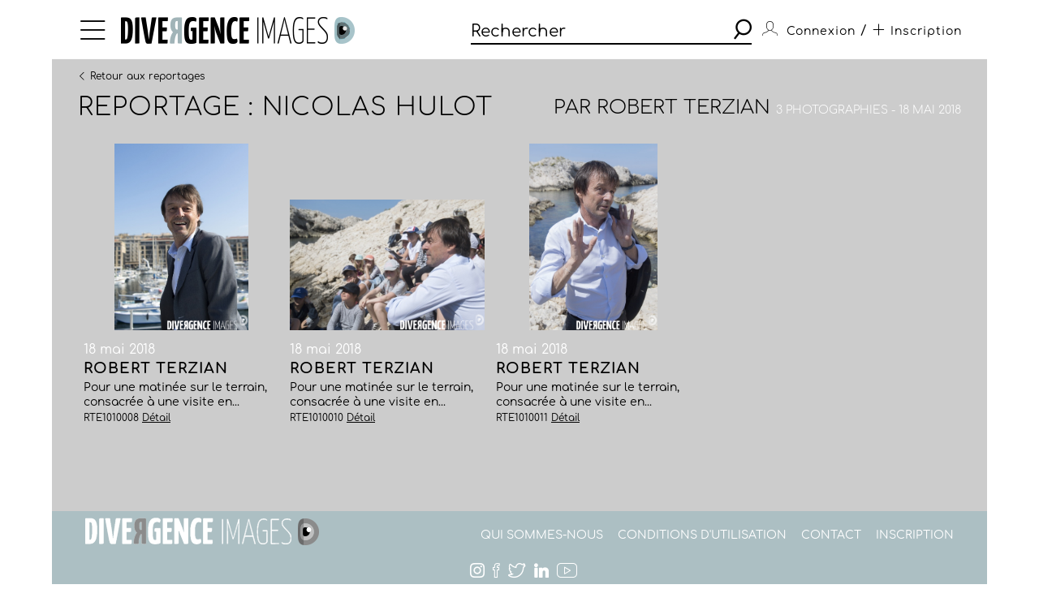

--- FILE ---
content_type: text/html; charset=utf-8
request_url: https://www.divergence-images.com/robert-terzian/reportage-nicolas-hulot-RTE1010/
body_size: 3303
content:
 <!DOCTYPE html>
<html xmlns="http://www.w3.org/1999/xhtml" lang="fr">
<head>
<meta name="google-site-verification" content="pHulhVBw8Aahg6xUhan2NWq3e-VaidAVwYs7wJwuNTU"/>
<meta name="google-site-verification" content="DcQicCbVDO3Oer2N1TgLe5vQGCTeyyYPy5xnqKJCc4A"/>
<meta http-equiv="content-type" content="text/html" charset="UTF-8"/>
<meta name="viewport" content="width=device-width, initial-scale=1.0">
<link rel="shortcut icon" href="/skin/front/2020/img/icons/favicon.ico">
<link rel="shortcut icon" href="/skin/front/2020/img/icons/favicon.png">
<link rel="apple-touch-icon-precomposed" sizes="60x60" href="/skin/front/2020/img/icons/apple-touch-icon-60x60.png">
<link rel="apple-touch-icon-precomposed" sizes="76x76" href="/skin/front/2020/img/icons/apple-touch-icon-76x76.png"/>
<link rel="apple-touch-icon-precomposed" sizes="114x114" href="/skin/front/2020/img/icons/apple-touch-icon-114x114.png"/>
<link rel="apple-touch-icon-precomposed" sizes="144x144" href="/skin/front/2020/img/icons/apple-touch-icon-144x144.png"/>
<title>Nicolas Hulot - 18 mai 2018 &copy; Robert TERZIAN - Divergence images</title>
<meta name="description" content="Reportage Pour une matinée sur le terrain, consacrée à une visite en bateau du parc national des Calanques de Marseille le 18 05 2018. 3 photographies Marseille France.">
<link rel="canonical" href="/robert-terzian/reportages/nicolas-hulot-RTE1010/"/>
<link type="text/css" rel="stylesheet" href="/skin/front/2020/css/20241224111855_style.css"/>
<link type="text/css" rel="stylesheet" href="/skin/front/2020/css/reportages.css"/> <!-- 247ok -->
</head>
<body class="page-list page-detail" id="reportage">
<div class="nav-bg"></div>
<div class="master container col-lg">
<nav>
<ul class="menu icon-menu">
<li>
<ul class="categories">
<li><a href="/actualites-des-photographes/">L'ACTUALITE DES PHOTOGRAPHES</a></li>
<li><a href="/les-reportages/">LES REPORTAGES</a></li>
<li><a href="/les-photographes.html">LES PHOTOGRAPHES</a></li>
<li><a href="/portfolios.html">LES PORTFOLIOS</a></li>
<li><a href="/tirages.html">LES TIRAGES</a></li>
<li><a href="/qui-sommes-nous.html">QUI SOMMES-NOUS</a></li>
<li><a href="/conditions-generales-utilisation.html">CONDITIONS D'UTILISATION</a></li>
<li><a href="/contact.html">CONTACT</a></li>
</ul>
</li>
</ul>
<div class="logo"><a href="/"><img src="/skin/front/2020//img//logo_divergence.png" alt="DIVERGENCE IMAGES"></a></div>
<div class="search-container">
<div class="search">
<input type="text" placeholder="Rechercher" id="query" value=""/>
<button><span class="icon-search"></span></button>
</div>
</div>
<ul class="user-profile">
<li class="icon-user" id="login-show">
<span class="user-name">Connexion</span>
</li>
<li id="register-show"><span class="register"> / <a href="/inscription.html" class="icon-plus"><span>Inscription</span></a></span></li>
</ul>
</nav> <section class="le-fil box-margin">
<input type="hidden" name="report_id" id="report-id" value="RTE1010"/>
<div class="main-title-block">
<div class="breadcrumb">
<a class="prev" href="/les-reportages/#RTE1010"><i class="icon-arrow-left"></i><i class="icon-arrow-left"></i>Retour aux reportages</a>
</div>
<h1>REPORTAGE : Nicolas Hulot</h1>
<h3>Par <a rel="author" href="/robert-terzian/">Robert TERZIAN</a>&nbsp;<span>3 photographies - 18 mai 2018</span></h3>
</div>
<ul class="flex-start photo-grid  ">
<li id="div-RTE1010008">
<div class="thumb-cnt">
<a href="/robert-terzian/reportage-nicolas-hulot-RTE1010/nicolas-hulot-ref-RTE1010008.html">
<div class="masterimage photo" id="zoom-target-RTE1010008" data-direction="portrait" style="background-image:url(/wimages/800-800/1264793.jpg)"></div>
</a>
</div>
<div class="item-desc">
<div class="date">18 mai 2018</div>
<h4><a href="/robert-terzian/reportage-nicolas-hulot-RTE1010/nicolas-hulot-ref-RTE1010008.html">Robert TERZIAN</a></h4>
<p class="small-desc"> Pour une matinée sur le terrain, consacrée à une visite en...</p>
<span class="by">RTE1010008 <a href="/robert-terzian/reportage-nicolas-hulot-RTE1010/nicolas-hulot-ref-RTE1010008.html">Détail</a></span>
</div>
</li>
<li id="div-RTE1010010">
<div class="thumb-cnt">
<a href="/robert-terzian/reportage-nicolas-hulot-RTE1010/nicolas-hulot-ref-RTE1010010.html">
<div class="masterimage photo" id="zoom-target-RTE1010010" data-direction="landscape" style="background-image:url(/wimages/800-800/1264795.jpg)"></div>
</a>
</div>
<div class="item-desc">
<div class="date">18 mai 2018</div>
<h4><a href="/robert-terzian/reportage-nicolas-hulot-RTE1010/nicolas-hulot-ref-RTE1010010.html">Robert TERZIAN</a></h4>
<p class="small-desc"> Pour une matinée sur le terrain, consacrée à une visite en...</p>
<span class="by">RTE1010010 <a href="/robert-terzian/reportage-nicolas-hulot-RTE1010/nicolas-hulot-ref-RTE1010010.html">Détail</a></span>
</div>
</li>
<li id="div-RTE1010011">
<div class="thumb-cnt">
<a href="/robert-terzian/reportage-nicolas-hulot-RTE1010/nicolas-hulot-ref-RTE1010011.html">
<div class="masterimage photo" id="zoom-target-RTE1010011" data-direction="portrait" style="background-image:url(/wimages/800-800/1264796.jpg)"></div>
</a>
</div>
<div class="item-desc">
<div class="date">18 mai 2018</div>
<h4><a href="/robert-terzian/reportage-nicolas-hulot-RTE1010/nicolas-hulot-ref-RTE1010011.html">Robert TERZIAN</a></h4>
<p class="small-desc"> Pour une matinée sur le terrain, consacrée à une visite en...</p>
<span class="by">RTE1010011 <a href="/robert-terzian/reportage-nicolas-hulot-RTE1010/nicolas-hulot-ref-RTE1010011.html">Détail</a></span>
</div>
</li> </ul>
</section>
<footer>
<a href="https://www.divergence-images.com/" class="logo"><img src="/skin/front/2020//img//logo_divergence_footer.png" alt="DIVERGENCE IMAGES"></a>
<ul class="links">
<li><a href="/qui-sommes-nous.html">QUI SOMMES-NOUS</a></li>
<li><a href="/conditions-generales-utilisation.html">CONDITIONS D'UTILISATION</a></li>
<li><a href="/contact.html">CONTACT</a></li>
<li><a href="/inscription.html">INSCRIPTION</a></li> </ul>
<ul class="share-links">
<li><a href="https://www.instagram.com/divergenceimages/" target="_blank"><span class="icon-instagram"></span></a></li>
<li><a href="https://www.facebook.com/DivergenceImages/" target="_blank"><span class="icon-fb"></span></a></li>
<li><a href="https://twitter.com/divergencephoto" target="_blank"><span class="icon-tweet"></span></a></li>
<li><a href="https://www.linkedin.com/company/-divergence-images-/" target="_blank"><span class="icon-linkedin"></span></a></li>
<li><a href="https://www.youtube.com/channel/UCJvz3uCeGom7Kx6_2iqqd2w" target="_blank"><span class="icon-youtube"></span></a></li>
</ul>
</footer>
</div>
<script type="text/javascript" src="/js/front/2020/20241224111855_global.js.pagespeed.jm.Om8h6uV4j1.js"></script>
<script type="text/javascript">var photographers_filter_update=function(){target='div.central-block #photographers-filter';if($('#photographers.page-list section .main-title-block .filter-block').is(':visible')){target='div.filter-block #photographers-filter';}let search_uri='/les-photographes/'+$(target).serialize().replace(/[^&]+=\.?(?:&|$)/g,'').replaceAllTxt('%2F','-').replaceAllTxt('&','/');if(history.pushState){window.history.pushState('','',search_uri);let loc=document.location.href;document.location.href=loc;}else{document.location.href=search_uri;}}
var portfolio_filter_update=function(element){let search_uri='/portfolios/'+$('#portfolio-filter').serialize().replace(/[^&]+=\.?(?:&|$)/g,'').replaceAllTxt('%2F','-').replaceAllTxt('&','/');if(history.pushState){window.history.pushState('','',search_uri);let loc=document.location.href;document.location.href=loc;}else{document.location.href=search_uri;}}
$(document).ready(function(){$('#tirage-filter a[id^=direction-]').on('click',function(e){e.preventDefault();let checkbox=$(this).find(':checkbox');if(checkbox.length){if(checkbox.is(':checked')){checkbox.prop('checked','');$(this).removeClass('selected');}else{checkbox.prop('checked','checked');$(this).addClass('selected');}}});$('.page-tirages #tirage-filter .options, .page-tirages #tirage-filter a[id^=direction-').on('click',function(e){print_filter_update();});var print_filter_update=function(element){let search_uri='/tirages/'+$('#tirage-filter').serialize().replace(/[^&]+=\.?(?:&|$)/g,'').replaceAllTxt('%2F','-').replaceAllTxt('&','/');if(history.pushState){window.history.pushState('','',search_uri);}else{document.location.href=search_uri;}$.ajax({type:'GET',processData:true,url:search_uri,data:'',dataType:'html',async:false,success:function(data){let content=$(data).find('#tirage-search');$('#tirage-search').html(content.html());}});}
$('#query').autocomplete({serviceUrl:'/ajax/getterms.php',minChars:2,delimiter:/(,|;)\s*/,maxHeight:450,width:471,zIndex:9999,deferRequestBy:0,noCache:false,});$('#query').keydown(function(e){if(e.which==13&&$(this).val()!=''){search();}});$('.search button').click(function(){if($('#query').val()!=''){search();}});let search=function(){url_search_caption='';$(location).attr('href',"https://www.divergence-images.com/recherche/"+encodeURIComponent($('#query').val().toLowerCase())+'/'+url_search_caption);}
$('#connexion').click(function(){$('#overlay').show();});$('#can_login').click(function(){$('#overlay').hide();});$('#advanced-search-shot a[id^=direction-]').on('click',function(e){e.preventDefault();let checkbox=$(this).find(':checkbox');if(checkbox.length){if(checkbox.is(':checked')){checkbox.prop('checked','');$(this).removeClass('selected');}else{checkbox.prop('checked','checked');$(this).addClass('selected');}}});$('#advanced-search-shot input, #advanced-search-shot .orientation a').on('click',function(e){search_update();});$('#advanced-search-shot input, #advanced-search-shot #redpoint-check').on('click',function(e){checkbox=$(this).find('input');if(checkbox.is(':checked')){checkbox.prop('checked','');$(this).removeClass('selected');}else{checkbox.prop('checked','checked');$(this).addClass('selected');}search_update();});$('#advanced-search-shot input.datepicker').on('change',function(e){search_update();});var timer;$('#advanced-search-shot input#search-more').keyup(function(){$('#query').val($('#advanced-search-shot input#search-more').val());clearTimeout(timer);var ms=300;var val=this.value;timer=setTimeout(function(){search_update();},ms);});var initScrollSearch=function(){console.log('initScrollSearch');$("#reports-search").infinitescroll({loading:{finished:undefined,finishedMsg:"",msg:$('<div class=endless-loader><div class=lds-spinner><div></div><div></div><div></div><div></div><div></div><div></div><div></div><div></div><div></div><div></div><div></div><div></div></div></div>'),msgText:null,selector:$("#endless-loader-block"),speed:'fast',start:undefined},navSelector:"div.pagination",nextSelector:"#next_page",itemSelector:"#reports-search li",debug:false,errorCallback:function(){$('#endless-loader-block').remove();}},function(arrayOfNewElems){showthumbtips();dolazyload();});}
var search_update=function(element){let search_uri='/recherche/'+$('#query').val()+'/'+$('#advanced-search-shot').serialize().replace(/[^&]+=\.?(?:&|$)/g,'').replaceAllTxt('%2F','-').replaceAllTxt('&','/');if(history.pushState){window.history.pushState('','',search_uri);}else{document.location.href=search_uri;}$.ajax({type:'GET',processData:true,url:search_uri,data:'is_ajax=1',dataType:'html',async:false,beforeSend:function(){},complete:function(){},success:function(data){let title=$(data).find('div.main-title-block h1');let content=$(data).find('#reports-search');let pagination=$(data).find('div.pagination');$('#reports-search').infinitescroll('destroy');$('#reports-search').data('infinitescroll',null);$('#reports-search').html(content.html());$('div.pagination').html(pagination.html());$('div.main-title-block h1').html(title.html());$('.result-count strong').html(title.html());$('.drop-down.lesphotographes div.options .p-checks').each(function(){$(this).addClass('p-disabled');});$(data).find('.drop-down.lesphotographes div.options .p-checks').each(function(){let pid=$(this).attr('id');let pval=$(this).find('label span').text();$('#'+pid+' label span').text(pval);if(pval>0){$('#'+pid).removeClass('p-disabled');}});initScrollSearch();}});}
$('body').on('contextmenu',function(){return false;});});</script>
<script type="text/javascript"></script> <script></script>
<div id="overlay">
<div id="overlay-black"></div>
<div id="overlay-content"></div>
</div>
</body>
</html>
